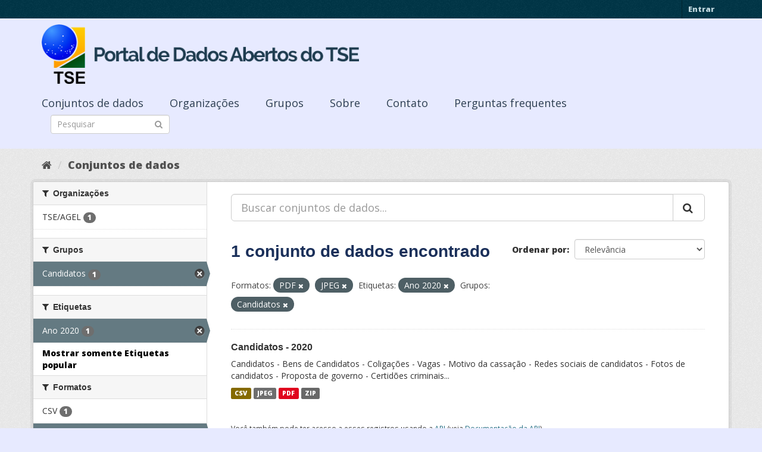

--- FILE ---
content_type: text/html; charset=utf-8
request_url: https://dadosabertos.tse.jus.br/dataset/?_tags_limit=0&res_format=PDF&res_format=JPEG&tags=Ano+2020&groups=candidatos
body_size: 34129
content:
<!DOCTYPE html>
<!--[if IE 9]> <html lang="pt_BR" class="ie9"> <![endif]-->
<!--[if gt IE 8]><!--> <html lang="pt_BR"> <!--<![endif]-->
  <head>
    <meta charset="utf-8" />
      <meta name="generator" content="ckan 2.9.3" />
      <meta name="viewport" content="width=device-width, initial-scale=1.0">
    <title>Conjunto de dados - Portal de Dados Abertos do TSE</title>

    
    
    <link rel="shortcut icon" href="https://www.tse.jus.br/favicon.ico" />
    
    
        
<!-- Snippet googleanalytics/snippets/googleanalytics_header.html start -->
<script type="text/javascript">
  (function(i,s,o,g,r,a,m){i['GoogleAnalyticsObject']=r;i[r]=i[r]||function(){
  (i[r].q=i[r].q||[]).push(arguments)},i[r].l=1*new Date();a=s.createElement(o),
  m=s.getElementsByTagName(o)[0];a.async=1;a.src=g;m.parentNode.insertBefore(a,m)
  })(window,document,'script','//www.google-analytics.com/analytics.js','ga');

  ga('create', 'UA-210449993-1', 'auto', {});
     
  ga('set', 'anonymizeIp', true);
  ga('send', 'pageview');
</script>
<!-- Snippet googleanalytics/snippets/googleanalytics_header.html end -->

    

      
      
      
      
    

    

  
  <!-- Google Tag Manager -->
<script>(function(w,d,s,l,i){w[l]=w[l]||[];w[l].push({'gtm.start':
new Date().getTime(),event:'gtm.js'});var f=d.getElementsByTagName(s)[0],
j=d.createElement(s),dl=l!='dataLayer'?'&l='+l:'';j.async=true;j.src=
'https://www.googletagmanager.com/gtm.js?id='+i+dl;f.parentNode.insertBefore(j,f);
})(window,document,'script','dataLayer','GTM-PCPG65M');</script>
<!-- End Google Tag Manager -->
  
  
  
      
      
    
  
  


    
    <link href="/webassets/base/4f3188fa_main.css" rel="stylesheet"/><style>
        @import url('https://fonts.googleapis.com/css2?family=Open+Sans:ital,wght@0,300;0,400;0,600;0,800;1,300;1,600;1,800&display=swap');

.featured {
display:none;
}

body {
font-family: 'Open Sans', sans-serif!important;
}

.nums {
Display: none;
}
.follow_button {
Display:none;
}

.hero h3 {
color: #003647!important;
font-weight: bold;
}

 .homepage [role=main] {
    padding: 20px 0;    
    background-repeat: no-repeat;
    background-position: center;
  }

.simple-input .field {
  position: relative;
  margin-top: 3px;
}

.homepage .module-search .module-content {
  border-radius: 3px 3px 0 0;
  border: none;
  Background-color: transparent!important;
 
}

.homepage .stats h3 {
  margin: 0 0 10px 0;
 text-transform: capitalize;
Font-size: 28px!important;
Padding-top: 20px;
Font-weight: bold;

}

.homepage .stats ul {

Font-size: 28px;
Display: grid;

}

.field-main-search::-webkit-input-placeholder{
    color:transparent;
}



.homepage .stats ul li {
    float: left;
    padding: 18px 0px 0px 0px;
    Width:100%

}


.homepage .module-search .tags h3 {
    font-size: 14px;
    line-height: 1.42857143;
    padding: 2px 8px;
    color: #fff!important;
    font-weight: bold;
}

.homepage .module-search {
    padding: 0;
    color: #003647;
    border: none;
    background: transparent;
}

img[src*="#imgDest"] {
   width:100%;  
}
.img-responsive,
.thumbnail > img,
.thumbnail a > img,
.carousel-inner > .item > img,
.carousel-inner > .item > a > img {
  display: none;
  max-width: 100%;
  height: auto;
}

.nav-pills a {
font-family: Arial,FreeSans,sans-serif;
font-size: 18px;
Text-align: left;
}

h2 {
    font-family: Lato,'Helvetica Neue',Arial,Helvetica,sans-serif;
    line-height: 1.28571429em;
    margin: calc(2rem - .14285714em) 0 1rem;
    font-weight: 700;
    padding: 0;
    font-size: 18px;
}

h1 {
    font-family: 'Merriweather', sans-serif;
   
    color: #1B305A;
  
}

h3 {
	
	
	font-family: 'Merriweather', sans-serif;
        color: #1B305A;
        Font-weight: normal;
	
}

.masthead {
background: #e7eaff;
}

.masthead .navigation .nav-pills li a:hover,
.masthead .navigation .nav-pills li a:focus,
.masthead .navigation .nav-pills li.active a {
  background-color: #E7EAFF;
}

@media (min-width: 768px) {
  .hero {
     
background: url(https://www.tse.jus.br/internet/ckan/tse.png) no-repeat top center !important;
     /*background-image: url(https://www.tse.jus.br/internet/ckan/tse.png)!important;*/
background-size: auto 100%!important; 
height:250px;
       background-size: cover;
    background-repeat: no-repeat;
    background-position: center; 
Background-size: cover;
    background: #e7eaff;

  }
}

.homepage .module-search {
    padding: 0;
    color: #fff;
    border: none;
}

.homepage .module-search .module-content {
  border-radius: 3px 3px 0 0;
  background-color: #95A5A5;
  border: none;

  
}

.box {
  background-color:  none;
  /* border: 1px solid #ccc; */
  /* border-radius: 4px; */
  /* -webkit-box-shadow: 0 0 0 4px rgba(0, 0, 0, 0.05); */
   box-shadow: 0 0 0 0;
   border-radius: 24px;
}

.masthead .logo img {
  max-height: 100px;
}

body {
    background: #E7EAFF url(../../base/images/bg.png)!important; 
   font-family: Open Sans;
}
[role=main],
.main {
  min-height: 250px;
}

.module-content {
  padding: 20px 25px;
}

.module-content.box p {
	font-size: 37px;
	font-family: Merriweather, Regular;
}


.search-form .search-input input {
  -webkit-box-sizing: border-box;
  -moz-box-sizing: border-box;
  box-sizing: border-box;
  margin: 0;
  width: 100%;
  height: auto;
 Border-radius: 20px;
}

.nav-pills a {
Font-size: 18px;

    Font-family: font-family: Open Sans, Semibold;
Text-align: left;
}

ul.nav.nav-pills  a {
    color: #2D3E50!important;
    Margin-top:10px;
    Font-size: 18px;
    padding: 0px 42px 0 0px;
   font-family: Open Sans, Semibold;
}



.site-footer {
  margin-bottom: initial; 
  background: url("https://www.tse.jus.br/internet/ckan/background.png");
  background-size: cover;
  background-repeat: no-repeat;
  background-position: center; 
  padding: 68px;
}

.footer-links {
	Display: none;
}
.attribution {
	Display: none;
}

ul.dropdown-menu > li:nth-child(1) {
display: none;
}

.data-viewer-info{
  display: none;
}


      </style>
    
  </head>

  
  <body data-site-root="https://dadosabertos.tse.jus.br/" data-locale-root="https://dadosabertos.tse.jus.br/" >

    
  
  <!-- Google Tag Manager (noscript) -->
<noscript><iframe src="https://www.googletagmanager.com/ns.html?id=GTM-PCPG65M"
height="0" width="0" style="display:none;visibility:hidden"></iframe></noscript>
<!-- End Google Tag Manager (noscript) -->
  

  
    <div class="sr-only sr-only-focusable"><a href="#content">Pular para o conteúdo</a></div>
  

  
     
<div class="account-masthead">
  <div class="container">
     
    <nav class="account not-authed" aria-label="Account">
      <ul class="list-unstyled">
        
        <li><a href="/user/login">Entrar</a></li>
         
      </ul>
    </nav>
     
  </div>
</div>

<header class="navbar navbar-static-top masthead">
    
  <div class="container">
    <div class="navbar-right">
      <button data-target="#main-navigation-toggle" data-toggle="collapse" class="navbar-toggle collapsed" type="button" aria-label="expand or collapse" aria-expanded="false">
        <span class="sr-only">Toggle navigation</span>
        <span class="fa fa-bars"></span>
      </button>
    </div>
    <hgroup class="header-image navbar-left">
       
      <a class="logo" href="/"><img src="/uploads/admin/2021-09-13-195113.155689logo-ckan-2.png" alt="Portal de Dados Abertos do TSE" title="Portal de Dados Abertos do TSE" /></a>
       
    </hgroup>

    <div class="collapse navbar-collapse" id="main-navigation-toggle">
      
      <nav class="section navigation">
        <ul class="nav nav-pills">
            
		<li class="active"><a href="/dataset/">Conjuntos de dados</a></li><li><a href="/organization/">Organizações</a></li><li><a href="/group/">Grupos</a></li><li><a href="/about">Sobre</a></li><li><a href="/pages/sobre">Contato</a></li><li><a href="/pages/perguntasfrequentes">Perguntas frequentes</a></li>
	    
        </ul>
      </nav>
       
      <form class="section site-search simple-input" action="/dataset/" method="get">
        <div class="field">
          <label for="field-sitewide-search">Buscar conjunto de dados</label>
          <input id="field-sitewide-search" type="text" class="form-control" name="q" placeholder="Pesquisar" aria-label="Search datasets"/>
          <button class="btn-search" type="submit" aria-label="Submit"><i class="fa fa-search"></i></button>
        </div>
      </form>
      
    </div>
  </div>
</header>

  
    <div class="main">
      <div id="content" class="container">
        
          
            <div class="flash-messages">
              
                
              
            </div>
          

          
            <div class="toolbar" role="navigation" aria-label="Breadcrumb">
              
                
                  <ol class="breadcrumb">
                    
<!-- Snippet snippets/home_breadcrumb_item.html start -->

<li class="home"><a href="/" aria-label="Início"><i class="fa fa-home"></i><span> Início</span></a></li>
<!-- Snippet snippets/home_breadcrumb_item.html end -->

                    
  <li class="active"><a href="/dataset/">Conjuntos de dados</a></li>

                  </ol>
                
              
            </div>
          

          <div class="row wrapper">
            
            
            

            
              <aside class="secondary col-sm-3">
                
                
  <div class="filters">
    <div>
      
        
<!-- Snippet snippets/facet_list.html start -->


    
    
	
	    
	    
		<section class="module module-narrow module-shallow">
		    
			<h2 class="module-heading">
			    <i class="fa fa-filter"></i>
			    
			    Organizações
			</h2>
		    
		    
			
			    
				<nav aria-label="Organizações">
				    <ul class="list-unstyled nav nav-simple nav-facet">
					
					    
					    
					    
					    
					    <li class="nav-item">
						<a href="/dataset/?_tags_limit=0&amp;res_format=PDF&amp;res_format=JPEG&amp;tags=Ano+2020&amp;groups=candidatos&amp;organization=tse-agel" title="">
						    <span class="item-label">TSE/AGEL</span>
						    <span class="hidden separator"> - </span>
						    <span class="item-count badge">1</span>
						</a>
					    </li>
					
				    </ul>
				</nav>

				<p class="module-footer">
				    
					
				    
				</p>
			    
			
		    
		</section>
	    
	
    

<!-- Snippet snippets/facet_list.html end -->

      
        
<!-- Snippet snippets/facet_list.html start -->


    
    
	
	    
	    
		<section class="module module-narrow module-shallow">
		    
			<h2 class="module-heading">
			    <i class="fa fa-filter"></i>
			    
			    Grupos
			</h2>
		    
		    
			
			    
				<nav aria-label="Grupos">
				    <ul class="list-unstyled nav nav-simple nav-facet">
					
					    
					    
					    
					    
					    <li class="nav-item active">
						<a href="/dataset/?_tags_limit=0&amp;res_format=PDF&amp;res_format=JPEG&amp;tags=Ano+2020" title="">
						    <span class="item-label">Candidatos</span>
						    <span class="hidden separator"> - </span>
						    <span class="item-count badge">1</span>
						</a>
					    </li>
					
				    </ul>
				</nav>

				<p class="module-footer">
				    
					
				    
				</p>
			    
			
		    
		</section>
	    
	
    

<!-- Snippet snippets/facet_list.html end -->

      
        
<!-- Snippet snippets/facet_list.html start -->


    
    
	
	    
	    
		<section class="module module-narrow module-shallow">
		    
			<h2 class="module-heading">
			    <i class="fa fa-filter"></i>
			    
			    Etiquetas
			</h2>
		    
		    
			
			    
				<nav aria-label="Etiquetas">
				    <ul class="list-unstyled nav nav-simple nav-facet">
					
					    
					    
					    
					    
					    <li class="nav-item active">
						<a href="/dataset/?_tags_limit=0&amp;res_format=PDF&amp;res_format=JPEG&amp;groups=candidatos" title="">
						    <span class="item-label">Ano 2020</span>
						    <span class="hidden separator"> - </span>
						    <span class="item-count badge">1</span>
						</a>
					    </li>
					
				    </ul>
				</nav>

				<p class="module-footer">
				    
					<a href="/dataset/?res_format=PDF&amp;res_format=JPEG&amp;tags=Ano+2020&amp;groups=candidatos" class="read-more">Mostrar somente Etiquetas popular</a>
				    
				</p>
			    
			
		    
		</section>
	    
	
    

<!-- Snippet snippets/facet_list.html end -->

      
        
<!-- Snippet snippets/facet_list.html start -->


    
    
	
	    
	    
		<section class="module module-narrow module-shallow">
		    
			<h2 class="module-heading">
			    <i class="fa fa-filter"></i>
			    
			    Formatos
			</h2>
		    
		    
			
			    
				<nav aria-label="Formatos">
				    <ul class="list-unstyled nav nav-simple nav-facet">
					
					    
					    
					    
					    
					    <li class="nav-item">
						<a href="/dataset/?_tags_limit=0&amp;res_format=PDF&amp;res_format=JPEG&amp;tags=Ano+2020&amp;groups=candidatos&amp;res_format=CSV" title="">
						    <span class="item-label">CSV</span>
						    <span class="hidden separator"> - </span>
						    <span class="item-count badge">1</span>
						</a>
					    </li>
					
					    
					    
					    
					    
					    <li class="nav-item active">
						<a href="/dataset/?_tags_limit=0&amp;res_format=PDF&amp;tags=Ano+2020&amp;groups=candidatos" title="">
						    <span class="item-label">JPEG</span>
						    <span class="hidden separator"> - </span>
						    <span class="item-count badge">1</span>
						</a>
					    </li>
					
					    
					    
					    
					    
					    <li class="nav-item active">
						<a href="/dataset/?_tags_limit=0&amp;res_format=JPEG&amp;tags=Ano+2020&amp;groups=candidatos" title="">
						    <span class="item-label">PDF</span>
						    <span class="hidden separator"> - </span>
						    <span class="item-count badge">1</span>
						</a>
					    </li>
					
					    
					    
					    
					    
					    <li class="nav-item">
						<a href="/dataset/?_tags_limit=0&amp;res_format=PDF&amp;res_format=JPEG&amp;tags=Ano+2020&amp;groups=candidatos&amp;res_format=ZIP" title="">
						    <span class="item-label">ZIP</span>
						    <span class="hidden separator"> - </span>
						    <span class="item-count badge">1</span>
						</a>
					    </li>
					
				    </ul>
				</nav>

				<p class="module-footer">
				    
					
				    
				</p>
			    
			
		    
		</section>
	    
	
    

<!-- Snippet snippets/facet_list.html end -->

      
        
<!-- Snippet snippets/facet_list.html start -->


    
    
	
	    
	    
		<section class="module module-narrow module-shallow">
		    
			<h2 class="module-heading">
			    <i class="fa fa-filter"></i>
			    
			    Licenças
			</h2>
		    
		    
			
			    
				<nav aria-label="Licenças">
				    <ul class="list-unstyled nav nav-simple nav-facet">
					
					    
					    
					    
					    
					    <li class="nav-item">
						<a href="/dataset/?_tags_limit=0&amp;res_format=PDF&amp;res_format=JPEG&amp;tags=Ano+2020&amp;groups=candidatos&amp;license_id=cc-by" title="Creative Commons Atribuição">
						    <span class="item-label">Creative Commons At...</span>
						    <span class="hidden separator"> - </span>
						    <span class="item-count badge">1</span>
						</a>
					    </li>
					
				    </ul>
				</nav>

				<p class="module-footer">
				    
					
				    
				</p>
			    
			
		    
		</section>
	    
	
    

<!-- Snippet snippets/facet_list.html end -->

      
    </div>
    <a class="close no-text hide-filters"><i class="fa fa-times-circle"></i><span class="text">close</span></a>
  </div>

              </aside>
            

            
              <div class="primary col-sm-9 col-xs-12" role="main">
                
                
  <section class="module">
    <div class="module-content">
      
        
      
      
        
        
        
<!-- Snippet snippets/search_form.html start -->









  


<form id="dataset-search-form" class="search-form" method="get" data-module="select-switch">

  
    <div class="input-group search-input-group">
      <input aria-label="Buscar conjuntos de dados..." id="field-giant-search" type="text" class="form-control input-lg" name="q" value="" autocomplete="off" placeholder="Buscar conjuntos de dados...">
      
      <span class="input-group-btn">
        <button class="btn btn-default btn-lg" type="submit" value="search" aria-label="Submit">
          <i class="fa fa-search"></i>
        </button>
      </span>
      
    </div>
  

  
    <span>
  
  

  
  
  
  <input type="hidden" name="res_format" value="PDF" />
  
  
  
  
  
  <input type="hidden" name="res_format" value="JPEG" />
  
  
  
  
  
  <input type="hidden" name="tags" value="Ano 2020" />
  
  
  
  
  
  <input type="hidden" name="groups" value="candidatos" />
  
  
  
  </span>
  

  
    
      <div class="form-select form-group control-order-by">
        <label for="field-order-by">Ordenar por</label>
        <select id="field-order-by" name="sort" class="form-control">
          
            
              <option value="score desc, metadata_modified desc">Relevância</option>
            
          
            
              <option value="title_string asc">Nome Crescente</option>
            
          
            
              <option value="title_string desc">Nome Descrescente</option>
            
          
            
              <option value="metadata_modified desc">Modificada pela última vez</option>
            
          
            
          
        </select>
        
        <button class="btn btn-default js-hide" type="submit">Ir</button>
        
      </div>
    
  

  
    
      <h1>
<!-- Snippet snippets/search_result_text.html start -->


  
  
  
  

1 conjunto de dados encontrado
<!-- Snippet snippets/search_result_text.html end -->
</h1>
    
  

  
    
      <p class="filter-list">
        
          
          <span class="facet">Formatos:</span>
          
            <span class="filtered pill">PDF
              <a href="/dataset/?_tags_limit=0&amp;res_format=JPEG&amp;tags=Ano+2020&amp;groups=candidatos" class="remove" title="Remover"><i class="fa fa-times"></i></a>
            </span>
          
            <span class="filtered pill">JPEG
              <a href="/dataset/?_tags_limit=0&amp;res_format=PDF&amp;tags=Ano+2020&amp;groups=candidatos" class="remove" title="Remover"><i class="fa fa-times"></i></a>
            </span>
          
        
          
          <span class="facet">Etiquetas:</span>
          
            <span class="filtered pill">Ano 2020
              <a href="/dataset/?_tags_limit=0&amp;res_format=PDF&amp;res_format=JPEG&amp;groups=candidatos" class="remove" title="Remover"><i class="fa fa-times"></i></a>
            </span>
          
        
          
          <span class="facet">Grupos:</span>
          
            <span class="filtered pill">Candidatos
              <a href="/dataset/?_tags_limit=0&amp;res_format=PDF&amp;res_format=JPEG&amp;tags=Ano+2020" class="remove" title="Remover"><i class="fa fa-times"></i></a>
            </span>
          
        
      </p>
      <a class="show-filters btn btn-default">Filtrar Resultados</a>
    
  

</form>




<!-- Snippet snippets/search_form.html end -->

      
      
        
<!-- Snippet snippets/package_list.html start -->


  
    <ul class="dataset-list list-unstyled">
    	
	      
	        
<!-- Snippet snippets/package_item.html start -->







  <li class="dataset-item">
    
      <div class="dataset-content">
        
          <h2 class="dataset-heading">
            
              
            
            
		<a href="/dataset/candidatos-2020-subtemas">Candidatos - 2020</a>
            
            
              
              
            
          </h2>
        
        
          
        
        
          
            <div>Candidatos - Bens de Candidatos - Coligações - Vagas - Motivo da cassação - Redes sociais de candidatos -  Fotos de candidatos - Proposta de governo - Certidões criminais...</div>
          
        
      </div>
      
        
          
            <ul class="dataset-resources list-unstyled">
              
                
                <li>
                  <a href="/dataset/candidatos-2020-subtemas" class="label label-default" data-format="csv">CSV</a>
                </li>
                
                <li>
                  <a href="/dataset/candidatos-2020-subtemas" class="label label-default" data-format="jpeg">JPEG</a>
                </li>
                
                <li>
                  <a href="/dataset/candidatos-2020-subtemas" class="label label-default" data-format="pdf">PDF</a>
                </li>
                
                <li>
                  <a href="/dataset/candidatos-2020-subtemas" class="label label-default" data-format="zip">ZIP</a>
                </li>
                
              
            </ul>
          
        
      
    
  </li>

<!-- Snippet snippets/package_item.html end -->

	      
	    
    </ul>
  

<!-- Snippet snippets/package_list.html end -->

      
    </div>

    
      
    
  </section>

  
    <section class="module">
      <div class="module-content">
        
          <small>
            
            
            
           Você também pode ter acesso a esses registros usando a <a href="/api/3">API</a> (veja <a href="http://docs.ckan.org/en/2.9/api/">Documentação da API</a>). 
          </small>
        
      </div>
    </section>
  

              </div>
            
          </div>
        
      </div>
    </div>
  
    <footer class="site-footer">
  <div class="container">
    
    <div class="row">
      <div class="col-md-8 footer-links">
        
          <ul class="list-unstyled">
            
              <li><a href="/about">Sobre Portal de Dados Abertos do TSE</a></li>
            
          </ul>
          <ul class="list-unstyled">
            
              
              <li><a href="http://docs.ckan.org/en/2.9/api/">API do CKAN</a></li>
              <li><a href="http://www.ckan.org/">Associação CKAN</a></li>
              <li><a href="http://www.opendefinition.org/okd/"><img src="/base/images/od_80x15_blue.png" alt="Open Data"></a></li>
            
          </ul>
        
      </div>
      <div class="col-md-4 attribution">
        
          <p><strong>Impulsionado por</strong> <a class="hide-text ckan-footer-logo" href="http://ckan.org">CKAN</a></p>
        
        
          
<!-- Snippet snippets/language_selector.html start -->

<form class="form-inline form-select lang-select" action="/util/redirect" data-module="select-switch" method="POST">
  <label for="field-lang-select">Idioma</label>
  <select id="field-lang-select" name="url" data-module="autocomplete" data-module-dropdown-class="lang-dropdown" data-module-container-class="lang-container">
    
      <option value="/pt_BR/dataset/?_tags_limit=0&amp;res_format=PDF&amp;res_format=JPEG&amp;tags=Ano+2020&amp;groups=candidatos" selected="selected">
        português (Brasil)
      </option>
    
      <option value="/en/dataset/?_tags_limit=0&amp;res_format=PDF&amp;res_format=JPEG&amp;tags=Ano+2020&amp;groups=candidatos" >
        English
      </option>
    
      <option value="/ja/dataset/?_tags_limit=0&amp;res_format=PDF&amp;res_format=JPEG&amp;tags=Ano+2020&amp;groups=candidatos" >
        日本語
      </option>
    
      <option value="/it/dataset/?_tags_limit=0&amp;res_format=PDF&amp;res_format=JPEG&amp;tags=Ano+2020&amp;groups=candidatos" >
        italiano
      </option>
    
      <option value="/cs_CZ/dataset/?_tags_limit=0&amp;res_format=PDF&amp;res_format=JPEG&amp;tags=Ano+2020&amp;groups=candidatos" >
        čeština (Česko)
      </option>
    
      <option value="/ca/dataset/?_tags_limit=0&amp;res_format=PDF&amp;res_format=JPEG&amp;tags=Ano+2020&amp;groups=candidatos" >
        català
      </option>
    
      <option value="/es/dataset/?_tags_limit=0&amp;res_format=PDF&amp;res_format=JPEG&amp;tags=Ano+2020&amp;groups=candidatos" >
        español
      </option>
    
      <option value="/fr/dataset/?_tags_limit=0&amp;res_format=PDF&amp;res_format=JPEG&amp;tags=Ano+2020&amp;groups=candidatos" >
        français
      </option>
    
      <option value="/el/dataset/?_tags_limit=0&amp;res_format=PDF&amp;res_format=JPEG&amp;tags=Ano+2020&amp;groups=candidatos" >
        Ελληνικά
      </option>
    
      <option value="/sv/dataset/?_tags_limit=0&amp;res_format=PDF&amp;res_format=JPEG&amp;tags=Ano+2020&amp;groups=candidatos" >
        svenska
      </option>
    
      <option value="/sr/dataset/?_tags_limit=0&amp;res_format=PDF&amp;res_format=JPEG&amp;tags=Ano+2020&amp;groups=candidatos" >
        српски
      </option>
    
      <option value="/no/dataset/?_tags_limit=0&amp;res_format=PDF&amp;res_format=JPEG&amp;tags=Ano+2020&amp;groups=candidatos" >
        norsk bokmål (Norge)
      </option>
    
      <option value="/sk/dataset/?_tags_limit=0&amp;res_format=PDF&amp;res_format=JPEG&amp;tags=Ano+2020&amp;groups=candidatos" >
        slovenčina
      </option>
    
      <option value="/fi/dataset/?_tags_limit=0&amp;res_format=PDF&amp;res_format=JPEG&amp;tags=Ano+2020&amp;groups=candidatos" >
        suomi
      </option>
    
      <option value="/ru/dataset/?_tags_limit=0&amp;res_format=PDF&amp;res_format=JPEG&amp;tags=Ano+2020&amp;groups=candidatos" >
        русский
      </option>
    
      <option value="/de/dataset/?_tags_limit=0&amp;res_format=PDF&amp;res_format=JPEG&amp;tags=Ano+2020&amp;groups=candidatos" >
        Deutsch
      </option>
    
      <option value="/pl/dataset/?_tags_limit=0&amp;res_format=PDF&amp;res_format=JPEG&amp;tags=Ano+2020&amp;groups=candidatos" >
        polski
      </option>
    
      <option value="/nl/dataset/?_tags_limit=0&amp;res_format=PDF&amp;res_format=JPEG&amp;tags=Ano+2020&amp;groups=candidatos" >
        Nederlands
      </option>
    
      <option value="/bg/dataset/?_tags_limit=0&amp;res_format=PDF&amp;res_format=JPEG&amp;tags=Ano+2020&amp;groups=candidatos" >
        български
      </option>
    
      <option value="/ko_KR/dataset/?_tags_limit=0&amp;res_format=PDF&amp;res_format=JPEG&amp;tags=Ano+2020&amp;groups=candidatos" >
        한국어 (대한민국)
      </option>
    
      <option value="/hu/dataset/?_tags_limit=0&amp;res_format=PDF&amp;res_format=JPEG&amp;tags=Ano+2020&amp;groups=candidatos" >
        magyar
      </option>
    
      <option value="/sl/dataset/?_tags_limit=0&amp;res_format=PDF&amp;res_format=JPEG&amp;tags=Ano+2020&amp;groups=candidatos" >
        slovenščina
      </option>
    
      <option value="/lv/dataset/?_tags_limit=0&amp;res_format=PDF&amp;res_format=JPEG&amp;tags=Ano+2020&amp;groups=candidatos" >
        latviešu
      </option>
    
      <option value="/am/dataset/?_tags_limit=0&amp;res_format=PDF&amp;res_format=JPEG&amp;tags=Ano+2020&amp;groups=candidatos" >
        አማርኛ
      </option>
    
      <option value="/ar/dataset/?_tags_limit=0&amp;res_format=PDF&amp;res_format=JPEG&amp;tags=Ano+2020&amp;groups=candidatos" >
        العربية
      </option>
    
      <option value="/da_DK/dataset/?_tags_limit=0&amp;res_format=PDF&amp;res_format=JPEG&amp;tags=Ano+2020&amp;groups=candidatos" >
        dansk (Danmark)
      </option>
    
      <option value="/en_AU/dataset/?_tags_limit=0&amp;res_format=PDF&amp;res_format=JPEG&amp;tags=Ano+2020&amp;groups=candidatos" >
        English (Australia)
      </option>
    
      <option value="/es_AR/dataset/?_tags_limit=0&amp;res_format=PDF&amp;res_format=JPEG&amp;tags=Ano+2020&amp;groups=candidatos" >
        español (Argentina)
      </option>
    
      <option value="/eu/dataset/?_tags_limit=0&amp;res_format=PDF&amp;res_format=JPEG&amp;tags=Ano+2020&amp;groups=candidatos" >
        euskara
      </option>
    
      <option value="/fa_IR/dataset/?_tags_limit=0&amp;res_format=PDF&amp;res_format=JPEG&amp;tags=Ano+2020&amp;groups=candidatos" >
        فارسی (ایران)
      </option>
    
      <option value="/gl/dataset/?_tags_limit=0&amp;res_format=PDF&amp;res_format=JPEG&amp;tags=Ano+2020&amp;groups=candidatos" >
        galego
      </option>
    
      <option value="/he/dataset/?_tags_limit=0&amp;res_format=PDF&amp;res_format=JPEG&amp;tags=Ano+2020&amp;groups=candidatos" >
        עברית
      </option>
    
      <option value="/hr/dataset/?_tags_limit=0&amp;res_format=PDF&amp;res_format=JPEG&amp;tags=Ano+2020&amp;groups=candidatos" >
        hrvatski
      </option>
    
      <option value="/id/dataset/?_tags_limit=0&amp;res_format=PDF&amp;res_format=JPEG&amp;tags=Ano+2020&amp;groups=candidatos" >
        Indonesia
      </option>
    
      <option value="/is/dataset/?_tags_limit=0&amp;res_format=PDF&amp;res_format=JPEG&amp;tags=Ano+2020&amp;groups=candidatos" >
        íslenska
      </option>
    
      <option value="/km/dataset/?_tags_limit=0&amp;res_format=PDF&amp;res_format=JPEG&amp;tags=Ano+2020&amp;groups=candidatos" >
        ខ្មែរ
      </option>
    
      <option value="/lt/dataset/?_tags_limit=0&amp;res_format=PDF&amp;res_format=JPEG&amp;tags=Ano+2020&amp;groups=candidatos" >
        lietuvių
      </option>
    
      <option value="/mk/dataset/?_tags_limit=0&amp;res_format=PDF&amp;res_format=JPEG&amp;tags=Ano+2020&amp;groups=candidatos" >
        македонски
      </option>
    
      <option value="/mn_MN/dataset/?_tags_limit=0&amp;res_format=PDF&amp;res_format=JPEG&amp;tags=Ano+2020&amp;groups=candidatos" >
        монгол (Монгол)
      </option>
    
      <option value="/ne/dataset/?_tags_limit=0&amp;res_format=PDF&amp;res_format=JPEG&amp;tags=Ano+2020&amp;groups=candidatos" >
        नेपाली
      </option>
    
      <option value="/pt_PT/dataset/?_tags_limit=0&amp;res_format=PDF&amp;res_format=JPEG&amp;tags=Ano+2020&amp;groups=candidatos" >
        português (Portugal)
      </option>
    
      <option value="/ro/dataset/?_tags_limit=0&amp;res_format=PDF&amp;res_format=JPEG&amp;tags=Ano+2020&amp;groups=candidatos" >
        română
      </option>
    
      <option value="/sq/dataset/?_tags_limit=0&amp;res_format=PDF&amp;res_format=JPEG&amp;tags=Ano+2020&amp;groups=candidatos" >
        shqip
      </option>
    
      <option value="/sr_Latn/dataset/?_tags_limit=0&amp;res_format=PDF&amp;res_format=JPEG&amp;tags=Ano+2020&amp;groups=candidatos" >
        srpski (latinica)
      </option>
    
      <option value="/th/dataset/?_tags_limit=0&amp;res_format=PDF&amp;res_format=JPEG&amp;tags=Ano+2020&amp;groups=candidatos" >
        ไทย
      </option>
    
      <option value="/tl/dataset/?_tags_limit=0&amp;res_format=PDF&amp;res_format=JPEG&amp;tags=Ano+2020&amp;groups=candidatos" >
        Filipino (Pilipinas)
      </option>
    
      <option value="/tr/dataset/?_tags_limit=0&amp;res_format=PDF&amp;res_format=JPEG&amp;tags=Ano+2020&amp;groups=candidatos" >
        Türkçe
      </option>
    
      <option value="/uk/dataset/?_tags_limit=0&amp;res_format=PDF&amp;res_format=JPEG&amp;tags=Ano+2020&amp;groups=candidatos" >
        українська
      </option>
    
      <option value="/uk_UA/dataset/?_tags_limit=0&amp;res_format=PDF&amp;res_format=JPEG&amp;tags=Ano+2020&amp;groups=candidatos" >
        українська (Україна)
      </option>
    
      <option value="/vi/dataset/?_tags_limit=0&amp;res_format=PDF&amp;res_format=JPEG&amp;tags=Ano+2020&amp;groups=candidatos" >
        Tiếng Việt
      </option>
    
      <option value="/zh_Hans_CN/dataset/?_tags_limit=0&amp;res_format=PDF&amp;res_format=JPEG&amp;tags=Ano+2020&amp;groups=candidatos" >
        中文 (简体, 中国)
      </option>
    
      <option value="/zh_Hant_TW/dataset/?_tags_limit=0&amp;res_format=PDF&amp;res_format=JPEG&amp;tags=Ano+2020&amp;groups=candidatos" >
        中文 (繁體, 台灣)
      </option>
    
  </select>
  <button class="btn btn-default js-hide" type="submit">Ir</button>
</form>
<!-- Snippet snippets/language_selector.html end -->

        
      </div>
    </div>
    
  </div>

  
    
  
</footer>
  
  

  
  
  
  
  
    
    
    
        
        
        <div class="js-hide" data-module="google-analytics"
             data-module-googleanalytics_resource_prefix="">
        </div>
    





      
 
  <script>
    ryb_ready(function () {
        ryb_includeBar({
            'typeBar': 'sideBar',
            'positionBar': 'right',
            'visCloseBar': 'visible',
            'visCloseBarMobile': 'hidden'
        });
        ryb_initRybena({
            'dimension': '3D',
            'enableMobile': 'true',
            'positionPlayer': 'right'
        });
    });
  </script>
  
  <!-- Google tag (gtag.js) --> 
  <script async src="https://www.googletagmanager.com/gtag/js?id=G-WTZFCCC8CF"></script> 
  <script> window.dataLayer = window.dataLayer || []; function gtag(){dataLayer.push(arguments);} gtag('js', new Date()); gtag('config', 'G-WTZFCCC8CF'); 
  </script>



    
    
    <link href="/webassets/vendor/f3b8236b_select2.css" rel="stylesheet"/>
<link href="/webassets/vendor/0b01aef1_font-awesome.css" rel="stylesheet"/>
    <script src="/webassets/vendor/d8ae4bed_jquery.js" type="text/javascript"></script>
<script src="/webassets/vendor/fb6095a0_vendor.js" type="text/javascript"></script>
<script src="/webassets/vendor/580fa18d_bootstrap.js" type="text/javascript"></script>
<script src="/webassets/base/5f5a82bb_main.js" type="text/javascript"></script>
<script src="/webassets/base/68ba4c08_ckan.js" type="text/javascript"></script>
<script src="/webassets/ckanext-googleanalytics/event_tracking.js?04320bc0" type="text/javascript"></script>
  </body>
</html>